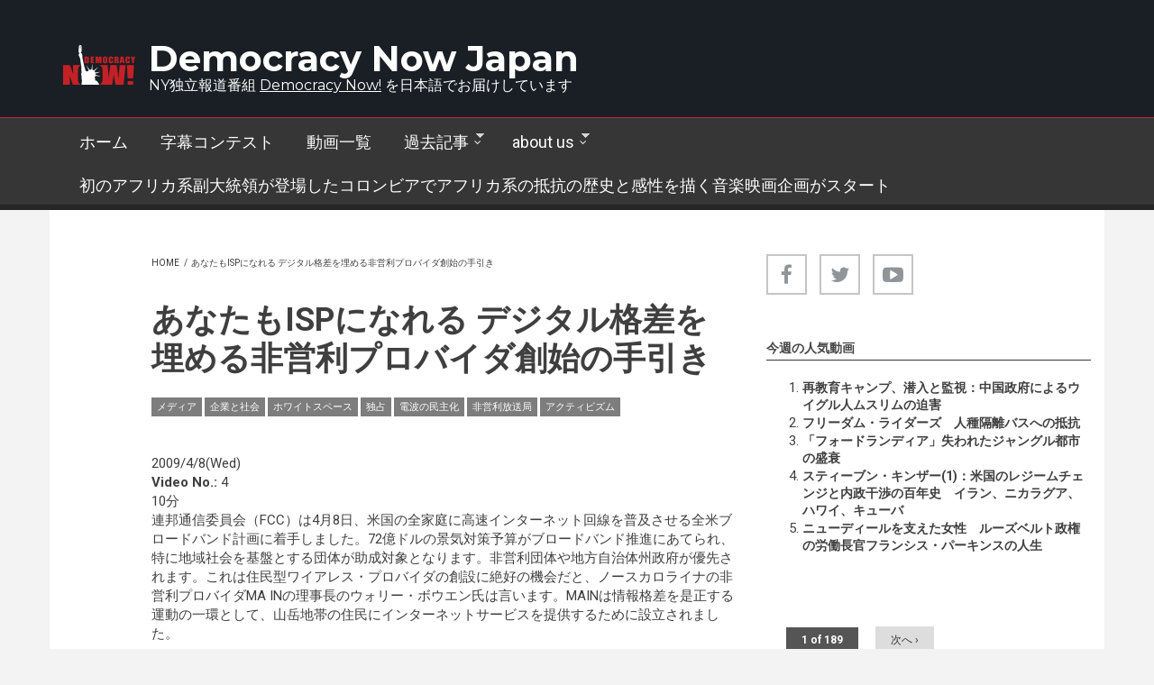

--- FILE ---
content_type: text/html; charset=utf-8
request_url: https://democracynow.jp/video/20090408-4
body_size: 15031
content:
<!DOCTYPE html>
<html lang="und" dir="ltr"
  xmlns:content="http://purl.org/rss/1.0/modules/content/"
  xmlns:dc="http://purl.org/dc/terms/"
  xmlns:foaf="http://xmlns.com/foaf/0.1/"
  xmlns:og="http://ogp.me/ns#"
  xmlns:rdfs="http://www.w3.org/2000/01/rdf-schema#"
  xmlns:sioc="http://rdfs.org/sioc/ns#"
  xmlns:sioct="http://rdfs.org/sioc/types#"
  xmlns:skos="http://www.w3.org/2004/02/skos/core#"
  xmlns:xsd="http://www.w3.org/2001/XMLSchema#">

<head profile="http://www.w3.org/1999/xhtml/vocab">
  <meta http-equiv="Content-Type" content="text/html; charset=utf-8" />
<meta name="MobileOptimized" content="width" />
<meta name="HandheldFriendly" content="true" />
<meta name="viewport" content="width=device-width, initial-scale=1" />
<meta name="description" content="連邦通信委員会（FCC）は4月8日、米国の全家庭に高速インターネット回線を普及させる全米ブロードバンド計画に着手しました。72億ドルの景気対策予算がブロードバンド推進にあてられ、特に地域社会を基盤とする団体が助成対象となります。非営利団体や地方自治体州政府が優先されます。これは住民型ワイアレス・プロバイダの創設に絶好の機会だと、ノースカロライナの非営利プロバイダMA INの理事長のウォリー・ボウエン氏は言います。MAINは情報格差を是正する運動の一環として、山岳地帯の住民にインターネットサービスを提供するために設立されました。" />
<meta name="abstract" content="商業メディアが取りこぼしがちな様々なコミュニティの声をとりあげ、その時々のもっとも差し迫った問題に関する情報を深く掘り下げ、歴史的な観点や、中味の濃い討論を提供。 1996年に大統領選挙を報道する番組として始まったときには10あまりのコミュニティラジオ局で放送されるだけでしたが、いまでは北米最大の公共メディア・ネットワークへと急成長。" />
<meta name="keywords" content="デモクラシー, 民主主義, デモクラシーナウ, Democracynow, Democracynow.jp, エイミー・グッドマン（Amy Goodman）, フアン・ゴンザレス(Juan Gonzalez)," />
<meta name="robots" content="follow, index" />
<meta name="news_keywords" content="デモクラシーナウ, democracynow, デモクラシー,民主主義, democracy," />
<meta name="rights" content="democracynow.jp" />
<link rel="canonical" href="https://democracynow.jp/video/20090408-4" />
<link rel="shortlink" href="https://democracynow.jp/node/347" />
<meta name="twitter:card" content="summary" />
<meta name="twitter:title" content="あなたもISPになれる デジタル格差を埋める非営利プロバイダ創始の手引き" />
<meta name="twitter:url" content="https://democracynow.jp/video/20090408-4" />
<meta name="twitter:description" content="連邦通信委員会（FCC）は4月8日、米国の全家庭に高速インターネット回線を普及させる全米ブロードバンド計画に着手しました。72億ドルの景気対策予算がブロードバンド推進にあてられ、特に地域社会を基盤とする団体が助成対象となります。非営利団体や地方自治体州政府が優先されます。これは住民型ワイアレス・プロバイダの創設に絶好の機会だと、ノースカロライナの非営利プロバイダMA" />
<link rel="shortcut icon" href="http://133.242.144.216/sites/default/files/favicon_47x83.png" type="image/png" />
  <title>あなたもISPになれる デジタル格差を埋める非営利プロバイダ創始の手引き | Democracy Now Japan</title>
  <style type="text/css" media="all">
@import url("https://democracynow.jp/modules/system/system.base.css?seszct");
@import url("https://democracynow.jp/modules/system/system.menus.css?seszct");
@import url("https://democracynow.jp/modules/system/system.messages.css?seszct");
@import url("https://democracynow.jp/modules/system/system.theme.css?seszct");
</style>
<style type="text/css" media="all">
@import url("https://democracynow.jp/modules/aggregator/aggregator.css?seszct");
@import url("https://democracynow.jp/modules/book/book.css?seszct");
@import url("https://democracynow.jp/modules/comment/comment.css?seszct");
@import url("https://democracynow.jp/modules/field/theme/field.css?seszct");
@import url("https://democracynow.jp/modules/node/node.css?seszct");
@import url("https://democracynow.jp/modules/search/search.css?seszct");
@import url("https://democracynow.jp/modules/user/user.css?seszct");
@import url("https://democracynow.jp/sites/all/modules/calendar/css/calendar_multiday.css?seszct");
@import url("https://democracynow.jp/sites/all/modules/views/css/views.css?seszct");
@import url("https://democracynow.jp/sites/all/modules/ckeditor/css/ckeditor.css?seszct");
@import url("https://democracynow.jp/sites/all/modules/media/modules/media_wysiwyg/css/media_wysiwyg.base.css?seszct");
</style>
<style type="text/css" media="all">
@import url("https://democracynow.jp/sites/all/modules/ctools/css/ctools.css?seszct");
</style>
<link type="text/css" rel="stylesheet" href="https://vjs.zencdn.net/6.0.0/video-js.css" media="all" />
<link type="text/css" rel="stylesheet" href="https://sharecdn.social9.com/v2/css/os-share-widget-style.css" media="all" />
<style type="text/css" media="all">
@import url("https://democracynow.jp/sites/all/libraries/select2/select2.css?seszct");
@import url("https://democracynow.jp/sites/all/modules/select2/css/select2_integration.css?seszct");
@import url("https://democracynow.jp/sites/all/modules/date/date_api/date.css?seszct");
@import url("https://democracynow.jp/sites/all/modules/addtoany/addtoany.css?seszct");
</style>
<link type="text/css" rel="stylesheet" href="https://maxcdn.bootstrapcdn.com/font-awesome/4.4.0/css/font-awesome.min.css" media="all" />
<style type="text/css" media="all">
@import url("https://democracynow.jp/sites/all/themes/newsplus/js/meanmenu/meanmenu.css?seszct");
@import url("https://democracynow.jp/sites/all/libraries/superfish/css/superfish.css?seszct");
@import url("https://democracynow.jp/sites/all/libraries/superfish/css/superfish-smallscreen.css?seszct");
</style>
<style type="text/css" media="all">
@import url("https://democracynow.jp/sites/all/themes/newsplus/bootstrap/css/bootstrap.css?seszct");
@import url("https://democracynow.jp/sites/all/themes/newsplus/js/flexslider/flexslider.css?seszct");
@import url("https://democracynow.jp/sites/all/themes/newsplus/style.css?seszct");
</style>
<style type="text/css" media="all">
@import url("https://democracynow.jp/sites/all/themes/newsplus/style-gray.css?seszct");
@import url("https://democracynow.jp/sites/all/themes/newsplus/fonts/https/roboto-font.css?seszct");
@import url("https://democracynow.jp/sites/all/themes/newsplus/fonts/https/montserrat-font.css?seszct");
@import url("https://democracynow.jp/sites/all/themes/newsplus/fonts/https/sourcecodepro-font.css?seszct");
@import url("https://democracynow.jp/sites/all/themes/newsplus/fonts/https/ptsans-font.css?seszct");
</style>

<!--[if (IE 9)&(!IEMobile)]>
<link type="text/css" rel="stylesheet" href="https://democracynow.jp/sites/all/themes/newsplus/ie9.css?seszct" media="all" />
<![endif]-->
<style type="text/css" media="all">
@import url("https://democracynow.jp/sites/all/themes/newsplus/local.css?seszct");
</style>

  <!-- HTML5 element support for IE6-8 -->
  <!--[if lt IE 9]>
    <script src="//html5shiv.googlecode.com/svn/trunk/html5.js"></script>
  <![endif]-->
  <script type="text/javascript" src="https://democracynow.jp/sites/default/files/js/js_Pt6OpwTd6jcHLRIjrE-eSPLWMxWDkcyYrPTIrXDSON0.js"></script>
<script type="text/javascript" src="https://democracynow.jp/sites/default/files/js/js_N3D4sXN1kAQ9qRnZTsqL5-ftGSaTOQopMLjM8x8tez8.js"></script>
<script type="text/javascript" src="https://vjs.zencdn.net/6.0.0/video.js"></script>
<script type="text/javascript">
<!--//--><![CDATA[//><!--
videojs.options.flash.swf = "https://vjs.zencdn.net/6.0.0/video-js.swf"
//--><!]]>
</script>
<script type="text/javascript" src="https://democracynow.jp/sites/default/files/js/js_2KlXA4Z5El1IQFVPxDN1aX5mIoMSFWGv3vwsP77K9yk.js"></script>
<script type="text/javascript" src="https://democracynow.jp/sites/default/files/js/js_waP91NpgGpectm_6Y2XDEauLJ8WCSCBKmmA87unpp2E.js"></script>
<script type="text/javascript" src="https://www.googletagmanager.com/gtag/js?id=UA-18447754-1"></script>
<script type="text/javascript">
<!--//--><![CDATA[//><!--
window.dataLayer = window.dataLayer || [];function gtag(){dataLayer.push(arguments)};gtag("js", new Date());gtag("set", "developer_id.dMDhkMT", true);gtag("config", "UA-18447754-1", {"groups":"default"});
//--><!]]>
</script>
<script type="text/javascript" src="https://democracynow.jp/sites/default/files/js/js_0DBqii91Rr8y3NMEydTsMNKUPVbr2uMfk61sxJfJq70.js"></script>
<script type="text/javascript">
<!--//--><![CDATA[//><!--
window.a2a_config=window.a2a_config||{};window.da2a={done:false,html_done:false,script_ready:false,script_load:function(){var a=document.createElement('script'),s=document.getElementsByTagName('script')[0];a.type='text/javascript';a.async=true;a.src='https://static.addtoany.com/menu/page.js';s.parentNode.insertBefore(a,s);da2a.script_load=function(){};},script_onready:function(){da2a.script_ready=true;if(da2a.html_done)da2a.init();},init:function(){for(var i=0,el,target,targets=da2a.targets,length=targets.length;i<length;i++){el=document.getElementById('da2a_'+(i+1));target=targets[i];a2a_config.linkname=target.title;a2a_config.linkurl=target.url;if(el){a2a.init('page',{target:el});el.id='';}da2a.done=true;}da2a.targets=[];}};(function ($){Drupal.behaviors.addToAny = {attach: function (context, settings) {if (context !== document && window.da2a) {if(da2a.script_ready)a2a.init_all();da2a.script_load();}}}})(jQuery);a2a_config.callbacks=a2a_config.callbacks||[];a2a_config.callbacks.push({ready:da2a.script_onready});a2a_config.overlays=a2a_config.overlays||[];a2a_config.templates=a2a_config.templates||{};
//--><!]]>
</script>
<script type="text/javascript" src="https://democracynow.jp/sites/default/files/js/js_8ttSiWfIQRTeNXYm9cb6LhPx3rmzmyjRo6zpQPMuS0M.js"></script>
<script type="text/javascript">
<!--//--><![CDATA[//><!--
jQuery(document).ready(function($) { 
    $(window).scroll(function() {
      if($(this).scrollTop() != 0) {
        $("#toTop").fadeIn(); 
      } else {
        $("#toTop").fadeOut();
      }
    });
    
    $("#toTop").click(function() {
      $("body,html").animate({scrollTop:0},800);
    }); 
    
    });
//--><!]]>
</script>
<script type="text/javascript">
<!--//--><![CDATA[//><!--
jQuery(document).ready(function($) { 

      var preHeaderHeight = $("#pre-header").outerHeight(),
      headerTopHeight = $("#header-top").outerHeight(),
      headerHeight = $("#header").outerHeight();
      
      $(window).load(function() {
        if(($(window).width() > 767)) {
          $("body").addClass("fixed-header-enabled");
        } else {
          $("body").removeClass("fixed-header-enabled");
        }
      });

      $(window).resize(function() {
        if(($(window).width() > 767)) {
          $("body").addClass("fixed-header-enabled");
        } else {
          $("body").removeClass("fixed-header-enabled");
        }
      });

      $(window).scroll(function() {
      if(($(this).scrollTop() > preHeaderHeight+headerTopHeight+headerHeight) && ($(window).width() > 767)) {
        $("body").addClass("onscroll");

        if ($("#page-intro").length > 0) { 
          $("#page-intro").css("paddingTop", (headerHeight)+"px");
        } else {
          $("#page").css("paddingTop", (headerHeight)+"px");
        }

      } else {
        $("body").removeClass("onscroll");
        $("#page,#page-intro").css("paddingTop", (0)+"px");
      }
      });
    
    });
//--><!]]>
</script>
<script type="text/javascript" src="https://democracynow.jp/sites/all/themes/newsplus/js/meanmenu/jquery.meanmenu.fork.js?seszct"></script>
<script type="text/javascript">
<!--//--><![CDATA[//><!--
jQuery(document).ready(function($) {

      $("#main-navigation .sf-menu, #main-navigation .content>ul.menu, #main-navigation ul.main-menu").wrap("<div class='meanmenu-wrapper'></div>");
      $("#main-navigation .meanmenu-wrapper").meanmenu({
        meanScreenWidth: "767",
        meanRemoveAttrs: true,
        meanMenuContainer: "#header-inside",
        meanMenuClose: ""
      }); 

      if ($("#pre-header .sf-menu").length>0 || $("#pre-header .content>ul.menu").length>0) {
        $("#pre-header .sf-menu, #pre-header .content>ul.menu").wrap("<div class='pre-header-meanmenu-wrapper'></div>");
        $("#pre-header .pre-header-meanmenu-wrapper").meanmenu({
          meanScreenWidth: "767",
          meanRemoveAttrs: true,
          meanMenuContainer: "#pre-header-inside",
          meanMenuClose: ""
        });
      }

      if ($("#header-top .sf-menu").length>0 || $("#header-top .content>ul.menu").length>0) {
        $("#header-top .sf-menu, #header-top .content>ul.menu").wrap("<div class='header-top-meanmenu-wrapper'></div>");
        $("#header-top .header-top-meanmenu-wrapper").meanmenu({
          meanScreenWidth: "767",
          meanRemoveAttrs: true,
          meanMenuContainer: "#header-top-inside",
          meanMenuClose: ""
        });
      }

    });
//--><!]]>
</script>
<script type="text/javascript">
<!--//--><![CDATA[//><!--
jQuery(document).ready(function($) { 
    if ($(".view-titles .flexslider").length>0) {
      $(window).load(function() {
            $(".view-titles .flexslider, .view-titles .view-content, .view-titles .more-link").fadeIn("slow");
        $(".view-titles .flexslider").flexslider({
        animation: "fade",             // Select your animation type, "fade" or "slide"
        slideshowSpeed: "5000",   // Set the speed of the slideshow cycling, in milliseconds
            prevText: "",           
            nextText: "",           
        pauseOnAction: false,
            useCSS: false,
            controlNav: false,
        directionNav: false
        });
        
      });
    }
  });
//--><!]]>
</script>
<script type="text/javascript">
<!--//--><![CDATA[//><!--
jQuery(document).ready(function($) {
  if ($("#incfont").length>0 || $("#decfont").length>0 ) {

    (function () {

        $.fn.fontResize = function(options){

        var self = this;
        var increaseCount = 0;

        options.increaseBtn.on("click", function (e) {
          e.preventDefault();
          self.each(function(index, element){
            curSize= parseInt($(element).css("font-size")) + 1;
            $(element).css("font-size", curSize);
          });
          return false;
        });

        options.decreaseBtn.on("click", function (e) {
          e.preventDefault();
          self.each(function(index, element){
            curSize= parseInt($(element).css("font-size")) - 1;
            $(element).css("font-size", curSize);
          });
          return false;
        });

      }

    })();

    $(window).load(function() {
      $(".node-content p, .node-content h1, .node-content h2, .node-content h3, .node-content h4, .node-content h5," +
        ".node-content h6, .node-content a, .node-content ul, .node-content ol, .node-content input, .comment .submitted," +
        ".node-content .node-info").fontResize({
        increaseBtn: $("#incfont"),
        decreaseBtn: $("#decfont")
      });
    });
  }
  });
//--><!]]>
</script>
<script type="text/javascript">
<!--//--><![CDATA[//><!--
jQuery(document).ready(function($) {

        $(window).load(function () {
          if ($(".post-progress").length>0){
              var s = $(window).scrollTop(),
              c = $(window).height(),
              d = $(".node-content").outerHeight(),
              e = $("#comments").outerHeight(true),
              f = $(".node-footer").outerHeight(true),
              g = $(".node-content").offset().top;

        if (jQuery(".view-mt-internal-banner").length>0) {
          var pageWidth = $("#page>.container").outerWidth();
          if (pageWidth == 1170) {
            g = g+610;
          } else {
            g = g+506;
          }
        }

              var scrollPercent = (s / (d+g-c-e-f)) * 100;
                scrollPercent = Math.round(scrollPercent);

              if (c >= (d+g-e-f)) { scrollPercent = 100; } else if (scrollPercent < 0) { scrollPercent = 0; } else if (scrollPercent > 100) { scrollPercent = 100; }

              $(".post-progressbar").css("width", scrollPercent + "%");
              $(".post-progress-value").html(scrollPercent + "%");
          }
        });

        $(window).scroll(function () {
            if ($(".post-progress").length>0){
              var s = $(window).scrollTop(),
              c = $(window).height(),
              d = $(".node-content").outerHeight(true),
              e = $("#comments").outerHeight(true),
              f = $(".node-footer").outerHeight(true),
              g = $(".node-content").offset().top;

                var scrollPercent = (s / (d+g-c-e-f)) * 100;
                scrollPercent = Math.round(scrollPercent);
                
                if (c >= (d+g-e-f)) { scrollPercent = 100; }  else if (scrollPercent < 0) { scrollPercent = 0; } else if (scrollPercent > 100) { scrollPercent = 100; }
                
                $(".post-progressbar").css("width", scrollPercent + "%");
                $(".post-progress-value").html(scrollPercent + "%");
            }
        }); 

  });
//--><!]]>
</script>
<script type="text/javascript">
<!--//--><![CDATA[//><!--
jQuery(document).ready(function($) {
    if ($(".view-feed").length > 0) {
        if(!(window.location.href.indexOf("page") > 0)) {
          $(".view-feed .views-row-1").addClass("latest-object");
        } else {
          $(".view-feed .view-header").addClass("hide");
        }
      }
  });
//--><!]]>
</script>
<script type="text/javascript" src="https://democracynow.jp/sites/default/files/js/js_2F9AduVJ0AxWnvz75Vn_JxEYesPShK2CoK8Ap9yzDk4.js"></script>
<script type="text/javascript" src="https://democracynow.jp/sites/default/files/js/js_C_30Gw8JsWfQHCAgx4xkSrf0wSN7MFEQ8yVJq5g4gNQ.js"></script>
<script type="text/javascript">
<!--//--><![CDATA[//><!--
jQuery.extend(Drupal.settings, {"basePath":"\/","pathPrefix":"","setHasJsCookie":0,"ajaxPageState":{"theme":"newsplus","theme_token":"vlrRSsW3wUficXEIomd64F2PnlC5aEjOOect1w8mfVc","js":{"0":1,"1":1,"sites\/all\/modules\/simplified_social_share\/js\/opensocialshare_widget.js":1,"sites\/all\/modules\/jquery_update\/replace\/jquery\/1.12\/jquery.min.js":1,"misc\/jquery-extend-3.4.0.js":1,"misc\/jquery-html-prefilter-3.5.0-backport.js":1,"misc\/jquery.once.js":1,"misc\/drupal.js":1,"sites\/all\/modules\/jquery_update\/js\/jquery_browser.js":1,"sites\/all\/modules\/select2\/js\/Drupal.select2.js":1,"https:\/\/vjs.zencdn.net\/6.0.0\/video.js":1,"2":1,"sites\/all\/modules\/admin_menu\/admin_devel\/admin_devel.js":1,"sites\/all\/modules\/google_analytics\/googleanalytics.js":1,"https:\/\/www.googletagmanager.com\/gtag\/js?id=UA-18447754-1":1,"3":1,"sites\/all\/libraries\/select2\/select2.min.js":1,"sites\/all\/modules\/field_group\/field_group.js":1,"4":1,"sites\/all\/themes\/newsplus\/bootstrap\/js\/bootstrap.min.js":1,"5":1,"6":1,"sites\/all\/themes\/newsplus\/js\/meanmenu\/jquery.meanmenu.fork.js":1,"7":1,"8":1,"9":1,"10":1,"11":1,"https:\/\/sharecdn.social9.com\/v2\/js\/opensocialshare.js":1,"https:\/\/sharecdn.social9.com\/v2\/js\/opensocialsharedefaulttheme.js":1,"sites\/all\/libraries\/superfish\/jquery.hoverIntent.minified.js":1,"sites\/all\/libraries\/superfish\/sfsmallscreen.js":1,"sites\/all\/libraries\/superfish\/supposition.js":1,"sites\/all\/libraries\/superfish\/superfish.js":1,"sites\/all\/libraries\/superfish\/supersubs.js":1,"sites\/all\/modules\/superfish\/superfish.js":1,"sites\/all\/themes\/newsplus\/js\/flexslider\/jquery.flexslider.js":1,"sites\/all\/themes\/newsplus\/js\/jquery.browser.min.js":1},"css":{"modules\/system\/system.base.css":1,"modules\/system\/system.menus.css":1,"modules\/system\/system.messages.css":1,"modules\/system\/system.theme.css":1,"modules\/aggregator\/aggregator.css":1,"modules\/book\/book.css":1,"modules\/comment\/comment.css":1,"modules\/field\/theme\/field.css":1,"modules\/node\/node.css":1,"modules\/search\/search.css":1,"modules\/user\/user.css":1,"sites\/all\/modules\/calendar\/css\/calendar_multiday.css":1,"sites\/all\/modules\/views\/css\/views.css":1,"sites\/all\/modules\/ckeditor\/css\/ckeditor.css":1,"sites\/all\/modules\/media\/modules\/media_wysiwyg\/css\/media_wysiwyg.base.css":1,"sites\/all\/modules\/ctools\/css\/ctools.css":1,"https:\/\/vjs.zencdn.net\/6.0.0\/video-js.css":1,"https:\/\/sharecdn.social9.com\/v2\/css\/os-share-widget-style.css":1,"sites\/all\/libraries\/select2\/select2.css":1,"sites\/all\/modules\/select2\/css\/select2_integration.css":1,"sites\/all\/modules\/date\/date_api\/date.css":1,"sites\/all\/modules\/addtoany\/addtoany.css":1,"https:\/\/maxcdn.bootstrapcdn.com\/font-awesome\/4.4.0\/css\/font-awesome.min.css":1,"sites\/all\/themes\/newsplus\/js\/meanmenu\/meanmenu.css":1,"sites\/all\/libraries\/superfish\/css\/superfish.css":1,"sites\/all\/libraries\/superfish\/css\/superfish-smallscreen.css":1,"sites\/all\/themes\/newsplus\/bootstrap\/css\/bootstrap.css":1,"sites\/all\/themes\/newsplus\/js\/flexslider\/flexslider.css":1,"sites\/all\/themes\/newsplus\/style.css":1,"sites\/all\/themes\/newsplus\/style-gray.css":1,"sites\/all\/themes\/newsplus\/fonts\/https\/roboto-font.css":1,"sites\/all\/themes\/newsplus\/fonts\/https\/montserrat-font.css":1,"sites\/all\/themes\/newsplus\/fonts\/https\/sourcecodepro-font.css":1,"sites\/all\/themes\/newsplus\/fonts\/https\/ptsans-font.css":1,"sites\/all\/themes\/newsplus\/ie9.css":1,"sites\/all\/themes\/newsplus\/local.css":1}},"advanceopensocialshare":{"horizontal":true,"providers":"facebook,google,twitter,linkedin,email","widgets":"Facebook Like,Google+ +1,Pinterest Pin it,LinkedIn Share","isHorizontalLayout":1,"emailMessage":"","emailSubject":"","isEmailContentReadOnly":"false","theme":"OpenSocialShareDefaultTheme","isShortenUrl":"false","facebookAppId":"","isTotalShare":"false","isOpenSingleWindow":"false","twittermention":"","twitterhashtags":"","popupWindowSize":"","isMobileFriendly":"false","totalShareContainer":"os-share-count","customOption":"","divwidget":"os-share-widget-interface","isCounterWidgetTheme":0,"isHorizontalCounter":0,"widgetIconSize":"32","widgetStyle":"square"},"better_exposed_filters":{"views":{"video_list":{"displays":{"block_8":{"filters":[]}}},"mt_tags_cloud":{"displays":{"block":{"filters":[]}}}}},"googleanalytics":{"account":["UA-18447754-1"],"trackOutbound":1,"trackMailto":1,"trackDownload":1,"trackDownloadExtensions":"7z|aac|arc|arj|asf|asx|avi|bin|csv|doc(x|m)?|dot(x|m)?|exe|flv|gif|gz|gzip|hqx|jar|jpe?g|js|mp(2|3|4|e?g)|mov(ie)?|msi|msp|pdf|phps|png|ppt(x|m)?|pot(x|m)?|pps(x|m)?|ppam|sld(x|m)?|thmx|qtm?|ra(m|r)?|sea|sit|tar|tgz|torrent|txt|wav|wma|wmv|wpd|xls(x|m|b)?|xlt(x|m)|xlam|xml|z|zip"},"select_2":{"excludes":{"by_id":{"values":[],"reg_exs":[]},"by_class":[],"by_selectors":[]},"branch":3,"default_settings":{"separator":"\u00b6","jqui_sortable":false,"dropdownAutoWidth":true,"width":"element","containerCssClass":"","minimumResultsForSearch":"15"},"process_all_selects_on_page":true,"no_version_check":false,"elements":[],"settings_updated":false},"superfish":{"1":{"id":"1","sf":{"animation":{"opacity":"show","height":"show"},"speed":"fast"},"plugins":{"smallscreen":{"mode":"window_width","breakpointUnit":"px","title":"\u003Cnone\u003E"},"supposition":true,"supersubs":{"minWidth":"14"}}}},"field_group":{"table":"full"}});
//--><!]]>
</script>
</head>
<body class="html not-front not-logged-in one-sidebar sidebar-second page-node page-node- page-node-347 node-type-video sff-32 slff-32 hff-5 pff-5 narrow-sidebar" >
  <div id="skip-link">
    <a href="#main-content" class="element-invisible element-focusable">Skip to main content</a>
  </div>
    <div id="toTop"><i class="fa fa-play-circle fa-rotate-270"></i></div>


<!-- #header-top -->
<header id="header-top" role="banner" class="clearfix">
    <div class="container">

        <!-- #header-top-inside -->
        <div id="header-top-inside" class="clearfix">
            <div class="row">
            
                <div class="col-md-12">
                    <!-- #header-top-left -->
                    <div id="header-top-left" class="clearfix">
                        <div class="header-top-area">

                            <div id="logo-and-site-name-wrapper" class="clearfix">
                                                                <div id="logo">
                                <a href="/" title="Home" rel="home"> <img src="https://democracynow.jp/sites/default/files/logo_for_dark_background_80x44.png" alt="Home" /> </a>
                                </div>
                                                                
                                                                <div id="site-name">
                                <a href="/" title="Home">Democracy Now Japan</a>
                                </div>
                                                                
                                                                <div id="site-slogan">
                                NY独立報道番組 <a href="https://www.democracynow.org/" target="_blank"><u>Democracy Now!</u></a> を日本語でお届けしています                                </div>
                                                            </div>
                            
                            
                        </div>
                    </div>
                    <!-- EOF:#header-top-left -->
                </div>
            
            
                            
            </div>
        </div>
        <!-- EOF: #header-top-inside -->

    </div>
</header>
<!-- EOF: #header-top -->

<!-- #header -->
<header id="header">
    
        <div id="navigation-site-name">
    <a href="/" title="Home">Democracy Now Japan</a>
    </div>
    
    <div class="container">
        
        <!-- #header-inside -->
        <div id="header-inside" class="clearfix">
            <div class="row">
                <div class="header-area">

                    <div class="col-md-12">
                        <!-- #header-inside-left -->
                        <div id="header-inside-left" class="clearfix">
                            <!-- #main-navigation -->
                            <div id="main-navigation" class="clearfix">
                                <nav role="navigation"> 
                                                                          <div class="region region-navigation">
    <div id="block-superfish-1" class="block block-superfish clearfix">

    
  <div class="content">
    <ul  id="superfish-1" class="menu sf-menu sf-main-menu sf-horizontal sf-style-none sf-total-items-6 sf-parent-items-2 sf-single-items-4"><li id="menu-1735-1" class="first odd sf-item-1 sf-depth-1 sf-no-children"><a href="/" title="ホーム" class="sf-depth-1">ホーム</a></li><li id="menu-8628-1" class="middle even sf-item-2 sf-depth-1 sf-no-children"><a href="/contest" title="学生字幕翻訳コンテストTop" class="sf-depth-1">字幕コンテスト</a></li><li id="menu-1734-1" class="middle odd sf-item-3 sf-depth-1 sf-no-children"><a href="/video" title="字幕つき動画のアーカイブ" class="sf-depth-1">動画一覧</a></li><li id="menu-1337-1" class="middle even sf-item-4 sf-depth-1 sf-total-children-1 sf-parent-children-0 sf-single-children-1 menuparent"><a href="/dailynews" title="過去のニュース" class="sf-depth-1 menuparent">過去記事</a><ul><li id="menu-10468-1" class="firstandlast odd sf-item-1 sf-depth-2 sf-no-children"><a href="/dailynews/backnumber" title="2021年2月までの過去ニュースを検索" class="sf-depth-2">ニュース記事検索</a></li></ul></li><li id="menu-2639-1" class="middle odd sf-item-5 sf-depth-1 sf-total-children-2 sf-parent-children-0 sf-single-children-2 menuparent"><a href="/about" class="sf-depth-1 menuparent">about us</a><ul><li id="menu-2624-1" class="first odd sf-item-1 sf-depth-2 sf-no-children"><a href="/about/dn" title="Democracy Now!" class="sf-depth-2">about Democracy Now!</a></li><li id="menu-7605-1" class="last even sf-item-2 sf-depth-2 sf-no-children"><a href="/event/amy" title="超重大ニュース：エイミー・グッドマンとスタッフが1月に来日します！" class="sf-depth-2">エイミー来日</a></li></ul></li><li id="menu-10721-1" class="last even sf-item-6 sf-depth-1 sf-no-children"><a href="/video/20220726-9" class="sf-depth-1">初のアフリカ系副大統領が登場したコロンビアでアフリカ系の抵抗の歴史と感性を描く音楽映画企画がスタート</a></li></ul>  </div>
</div>
  </div>
                                                                    </nav>
                            </div>
                            <!-- EOF: #main-navigation -->
                        </div>
                        <!-- EOF:#header-inside-left -->
                    </div>

                                        
                </div>
            </div>
        </div>
        <!-- EOF: #header-inside -->

    </div>
</header>
<!-- EOF: #header -->


<!-- #page -->
<div id="page" class="clearfix">

    <div class="container">
        
        <!-- #page-inside -->
        <div id="page-inside">

            <!-- #messages-console -->
                        <!-- EOF: #messages-console -->

            
            <!-- #main-content -->
            <div id="main-content">

                <div class="row">

                    
                    <section class="col-md-7 col-md-offset-1">

                         
                        <!-- #breadcrumb -->
                        <div id="breadcrumb" class="clearfix">
                            <!-- #breadcrumb-inside -->
                            <div id="breadcrumb-inside" class="clearfix">
                            <div><a href="/">Home</a> <span class="breadcrumb-separator">/</span>あなたもISPになれる デジタル格差を埋める非営利プロバイダ創始の手引き</div>                            </div>
                            <!-- EOF: #breadcrumb-inside -->
                        </div>
                        <!-- EOF: #breadcrumb -->
                        
                        
                        
                        
                        <!-- #main -->
                        <div id="main" class="clearfix">

                                                        <h1 class="title" id="page-title">あなたもISPになれる デジタル格差を埋める非営利プロバイダ創始の手引き</h1>                            
                            <!-- #tabs -->
                                                            <div class="tabs">
                                                                </div>
                                                        <!-- EOF: #tabs -->

                            
                            <!-- #action links -->
                                                        <!-- EOF: #action links -->

                             
                              <div class="region region-content">
    <div id="block-system-main" class="block block-system clearfix">

    
  <div class="content">
    <div  about="/video/20090408-4" typeof="sioc:Item foaf:Document" class="ds-1col node node-video view-mode-full clearfix">

  
  <div class="field field-name-taxonomy-vocabulary-1 field-type-taxonomy-term-reference field-label-hidden"><div class="field-items"><div class="field-item even"><a href="/video/tag-%E3%83%A1%E3%83%87%E3%82%A3%E3%82%A2" typeof="skos:Concept" property="rdfs:label skos:prefLabel" datatype="">メディア</a></div><div class="field-item odd"><a href="/video/tag-%E4%BC%81%E6%A5%AD%E3%81%A8%E7%A4%BE%E4%BC%9A" typeof="skos:Concept" property="rdfs:label skos:prefLabel" datatype="">企業と社会</a></div><div class="field-item even"><a href="/video/tag-%E3%83%9B%E3%83%AF%E3%82%A4%E3%83%88%E3%82%B9%E3%83%9A%E3%83%BC%E3%82%B9" typeof="skos:Concept" property="rdfs:label skos:prefLabel" datatype="">ホワイトスペース</a></div><div class="field-item odd"><a href="/video/tag-%E7%8B%AC%E5%8D%A0" typeof="skos:Concept" property="rdfs:label skos:prefLabel" datatype="">独占</a></div><div class="field-item even"><a href="/video/tag-%E9%9B%BB%E6%B3%A2%E3%81%AE%E6%B0%91%E4%B8%BB%E5%8C%96" typeof="skos:Concept" property="rdfs:label skos:prefLabel" datatype="">電波の民主化</a></div><div class="field-item odd"><a href="/video/tag-%E9%9D%9E%E5%96%B6%E5%88%A9%E6%94%BE%E9%80%81%E5%B1%80" typeof="skos:Concept" property="rdfs:label skos:prefLabel" datatype="">非営利放送局</a></div><div class="field-item even"><a href="/video/tag-%E3%82%A2%E3%82%AF%E3%83%86%E3%82%A3%E3%83%93%E3%82%BA%E3%83%A0" typeof="skos:Concept" property="rdfs:label skos:prefLabel" datatype="">アクティビズム</a></div></div></div><div class="field field-name-field-video-originaldate field-type-date field-label-hidden"><div class="field-items"><div class="field-item even"><span  property="dc:date" datatype="xsd:dateTime" content="2009-04-08T00:00:00+09:00" class="date-display-single">2009/4/8(Wed)</span></div></div></div><div class="field field-name-field-video-no field-type-list-integer field-label-inline clearfix"><div class="field-label">Video No.:&nbsp;</div><div class="field-items"><div class="field-item even">4</div></div></div><div class="field field-name-field-video-length field-type-text field-label-hidden"><div class="field-items"><div class="field-item even">10分</div></div></div><div class="field field-name-body field-type-text-with-summary field-label-hidden"><div class="field-items"><div class="field-item even" property="content:encoded"><p>連邦通信委員会（FCC）は4月8日、米国の全家庭に高速インターネット回線を普及させる全米ブロードバンド計画に着手しました。72億ドルの景気対策予算がブロードバンド推進にあてられ、特に地域社会を基盤とする団体が助成対象となります。非営利団体や地方自治体州政府が優先されます。これは住民型ワイアレス・プロバイダの創設に絶好の機会だと、ノースカロライナの非営利プロバイダMA INの理事長のウォリー・ボウエン氏は言います。MAINは情報格差を是正する運動の一環として、山岳地帯の住民にインターネットサービスを提供するために設立されました。</p>
<p>新しいジャーナリズムの住民のためのメディアのあり方を模索する人たちがぶつかる大きな問題は、番組配信の根幹にあたるネットワークそのものを大手の通信事業者やケーブル事業者が押さえており、ネットサービスを彼らが提供することです。AT&amp;Tによるパブリックアクセスの差別待遇に見られるように、ネットワーク所有者が公共チャンネルを尊重するとは限りません。おまけに、これらは全国展開の巨大企業なので、デジタルサービスの利用に支払われる料金は地域社会には還流されず、ウォール街の投資家を潤わすだけです。</p>
<p>このデジタル支出の一部を捕えて地域社会に戻し、住民メディアを支援しようというのが、地元奉仕型の非営利プロバイダの発想です。プロバイダ収入を、非営利番組の取材や制作の費用に充てることも可能です。<br />
パブリックアクセスが逆風にさらされる中、住民メディアには収入源が必要です。今回の72億ドルのブロードバンド景気対策は、この夢を実現させるための一生に一度の歴史的なチャンスだと、ボウエンは熱弁します。この機会を逃さないよう、全国の非営利地域メディアに役立ててもらうため「自前ブロードバンドISPの創設マニュアル」も掲載しています。日本でもホワイトスペース解放が決定するなか、とても興味深い提案です。（中野）</p>
</div></div></div><div class="field field-name-node-link field-type-ds field-label-hidden"><div class="field-items"><div class="field-item even"><a href="/video/20090408-4" class=" active">Read more</a></div></div></div><div class="field field-name-field-video-credits field-type-text-long field-label-hidden"><div class="field-items"><div class="field-item even"><p>ウォリー・ボウエン（Wally Bowen）ノースカロライナ州西部アッシュビルにある非営利インターネットプロバイダ、マウンテンエリア・インフォメーション・ネットワーク（山岳地情報ネットワーク　MAIN）理事長　低出力FM放送局WPVM.の創出者でもある。自前ブロードバンドISP創設の手引きはここ（英語）→<br />
<a href="http://main.nc.us/lan-recipe" target="_blank">Local Network Cookbook: A Recipe for Launching a Local Broadband Wireless Network</a></p>
</div></div></div><div class="field field-name-field-video-j-credit field-type-text-long field-label-inline clearfix"><div class="field-label">Credits:&nbsp;</div><div class="field-items"><div class="field-item even"><p>字幕翻訳：佐藤生実　校正・全体監修：中野真紀子</p>
</div></div></div><div class="field field-name-field-related-video field-type-text-long field-label-inline clearfix"><div class="field-label">関連動画:&nbsp;</div><div class="field-items"><div class="field-item even"><p>・<a href="20081104-5">ホワイトスペースを開放せよ　電波は誰のもの？</a><br />
・<a href="20080606-1">メディア改革全国会議　電波を民主化せよ</a><br />
・<a href="20070802-2">ＦＣＣが公共電波の大量競売へ</a></p>
</div></div></div></div>

  </div>
</div>
  </div>
                                                        
                        </div>
                        <!-- EOF:#main -->

                    </section>

                                        <aside class="col-md-4">
                        <!--#sidebar-->
                        <section id="sidebar-second" class="sidebar clearfix">
                          <div class="region region-sidebar-second">
    <div id="block-block-46" class="block block-block clearfix">

    
  <div class="content">
    <ul class="social-bookmarks">
<li>
<a href="https://www.facebook.com/democracynowjp/"><i class="fa fa-facebook"></i></a>
</li>
<li>
<a href="https://twitter.com/democracynowjp/"><i class="fa fa-twitter"></i></a>
</li>
<li>
<a href="https://www.youtube.com/@jp5184"><i class="fa fa-youtube-play"></i></a>
</li>
</ul>  </div>
</div>
<div id="block-views-video-list-block-8" class="block block-views clearfix">

    <h2 class="title">今週の人気動画</h2>
  
  <div class="content">
    <div class="view view-video-list view-id-video_list view-display-id-block_8 pop-block view-dom-id-ed64d0793bbe277622b8610227873e05">
        
  
  
      <div class="view-content">
      <div class="item-list">    <ol>          <li class="views-row views-row-1 views-row-odd views-row-first">  
  <div class="views-field views-field-title">        <span class="field-content"><a href="/video/20181206-1">再教育キャンプ、潜入と監視：中国政府によるウイグル人ムスリムの迫害</a></span>  </div></li>
          <li class="views-row views-row-2 views-row-even">  
  <div class="views-field views-field-title">        <span class="field-content"><a href="/video/20100201-1">フリーダム・ライダーズ　人種隔離バスへの抵抗</a></span>  </div></li>
          <li class="views-row views-row-3 views-row-odd">  
  <div class="views-field views-field-title">        <span class="field-content"><a href="/video/20090702-3">「フォードランディア」失われたジャングル都市の盛衰</a></span>  </div></li>
          <li class="views-row views-row-4 views-row-even">  
  <div class="views-field views-field-title">        <span class="field-content"><a href="/video/20180312-2">スティーブン・キンザー(1)：米国のレジームチェンジと内政干渉の百年史　イラン、ニカラグア、ハワイ、キューバ</a></span>  </div></li>
          <li class="views-row views-row-5 views-row-odd views-row-last">  
  <div class="views-field views-field-title">        <span class="field-content"><a href="/video/20090331-3">ニューディールを支えた女性　ルーズベルト政権の労働長官フランシス・パーキンスの人生</a></span>  </div></li>
      </ol></div>    </div>
  
      <div class="item-list"><ul class="pager"><li class="pager-previous first">&nbsp;</li>
<li class="pager-current">1 of 189</li>
<li class="pager-next last"><a href="/video/20090408-4?page=1">次へ ›</a></li>
</ul></div>  
  
      
<div class="more-link">
  <a href="/video">
    さらに  </a>
</div>
  
      <div class="view-footer">
      <a href="/video/access">続きを観る</a>    </div>
  
  
</div>  </div>
</div>
<div id="block-block-39" class="block block-block clearfix">

    
  <div class="content">
    <div align="center">
	<a href="http://democracynow.jp/blog/" target="_blank"><img alt="DNJブログ" height="35" src="/sites/default/files/blog/Banner3_DNJ%20Blog.jpg" width="130" /></a></div>
  </div>
</div>
  </div>
                        </section>
                        <!--EOF:#sidebar-->
                    </aside>
                                        
                </div>

            </div>
            <!-- EOF:#main-content -->

        </div>
        <!-- EOF: #page-inside -->

    </div>

</div>
<!-- EOF: #page -->

<!-- #footer -->
<footer id="footer" class="clearfix">
    <div class="container">

        <div class="row">
                        <div class="col-sm-6">
                <div class="footer-area">
                  <div class="region region-footer-first">
    <div id="block-block-45" class="block block-block clearfix">

    <h2 class="title">サイトについて</h2>
  
  <div class="content">
    <p>
	ニューヨークの独立報道プロダクションDemocracyNow！は、草の根の運動に焦点を当て、見過ごされがちな当事者の声をとどけることを使命とする番組づくりで、他のメディアには見られない特異な報道を行っています。日本語サイトは2007年に始まりました。日本ではあまり紹介されない事件や、日本の視聴者に関係のありそうな題材を厳選して紹介しています。</p>

<p>
	字幕動画アーカイブとしても、たいへんに充実してきました。どれも内容の濃いインタビューであり、見るたびに新しい発見があります。いろんな使い方ができる資料として、お役立ていただければ幸いです。</p>

<div class="logo" id="footer-logo">
	&nbsp;</div>
  </div>
</div>
  </div>
                </div>
            </div>
                  

            
                        <div class="col-sm-6">
                <div class="footer-area">
                  <div class="region region-footer-third">
    <div id="block-views-mt-tags-cloud-block" class="block block-views clearfix">

    <h2 class="title">Tags</h2>
  
  <div class="content">
    <div class="view view-mt-tags-cloud view-id-mt_tags_cloud view-display-id-block view-taxonomy view-dom-id-b8e430cca179a5c330111090b3dc11da">
        
  
  
      <div class="view-content">
        <div class="views-row views-row-1 views-row-odd views-row-first">
      
  <div class="views-field views-field-name">        <span class="field-content"><a href="/video/tag-%E3%82%A2%E3%83%91%E3%83%AB%E3%83%88%E3%83%98%E3%82%A4%E3%83%88">アパルトヘイト</a></span>  </div>  </div>
  <div class="views-row views-row-2 views-row-even">
      
  <div class="views-field views-field-name">        <span class="field-content"><a href="/video/tag-%E3%82%A2%E3%83%AA%EF%BD%A5%E3%82%A2%E3%83%96%E3%83%8B%E3%83%9E%E3%83%BC">アリ･アブニマー</a></span>  </div>  </div>
  <div class="views-row views-row-3 views-row-odd">
      
  <div class="views-field views-field-name">        <span class="field-content"><a href="/video/tag-%E3%82%AB%E3%83%BC%E3%82%BF%E3%83%BC">カーター</a></span>  </div>  </div>
  <div class="views-row views-row-4 views-row-even">
      
  <div class="views-field views-field-name">        <span class="field-content"><a href="/video/tag-%E3%82%B2%E3%82%B9%E3%83%88">ゲスト</a></span>  </div>  </div>
  <div class="views-row views-row-5 views-row-odd">
      
  <div class="views-field views-field-name">        <span class="field-content"><a href="/video/tag-%E3%83%91%E3%83%AC%E3%82%B9%E3%83%81%E3%83%8A">パレスチナ</a></span>  </div>  </div>
  <div class="views-row views-row-6 views-row-even">
      
  <div class="views-field views-field-name">        <span class="field-content"><a href="/video/tag-%E4%B8%80%E5%9B%BD%E5%AE%B6%E8%A7%A3%E6%B1%BA">一国家解決</a></span>  </div>  </div>
  <div class="views-row views-row-7 views-row-odd">
      
  <div class="views-field views-field-name">        <span class="field-content"><a href="/video/tag-%E5%88%86%E9%9B%A2%E5%A3%81">分離壁</a></span>  </div>  </div>
  <div class="views-row views-row-8 views-row-even">
      
  <div class="views-field views-field-name">        <span class="field-content"><a href="/video/tag-%E3%82%A8%E3%83%8D%E3%83%AB%E3%82%AE%E3%83%BC">エネルギー</a></span>  </div>  </div>
  <div class="views-row views-row-9 views-row-odd">
      
  <div class="views-field views-field-name">        <span class="field-content"><a href="/video/tag-%E6%B2%B9%E7%94%B0%E9%96%8B%E7%99%BA">油田開発</a></span>  </div>  </div>
  <div class="views-row views-row-10 views-row-even">
      
  <div class="views-field views-field-name">        <span class="field-content"><a href="/video/tag-%E7%92%B0%E5%A2%83%E6%B1%9A%E6%9F%93">環境汚染</a></span>  </div>  </div>
  <div class="views-row views-row-11 views-row-odd">
      
  <div class="views-field views-field-name">        <span class="field-content"><a href="/video/tag-%E7%9F%B3%E6%B2%B9%E4%BC%81%E6%A5%AD">石油企業</a></span>  </div>  </div>
  <div class="views-row views-row-12 views-row-even">
      
  <div class="views-field views-field-name">        <span class="field-content"><a href="/video/tag-%E3%83%9E%E3%83%AB%E3%82%AF%E3%82%B9%E4%B8%BB%E7%BE%A9">マルクス主義</a></span>  </div>  </div>
  <div class="views-row views-row-13 views-row-odd">
      
  <div class="views-field views-field-name">        <span class="field-content"><a href="/video/tag-%E3%82%BF%E3%83%AA%E3%82%AF%E3%83%BB%E3%82%A2%E3%83%AA">タリク・アリ</a></span>  </div>  </div>
  <div class="views-row views-row-14 views-row-even">
      
  <div class="views-field views-field-name">        <span class="field-content"><a href="/video/tag-%E8%A6%8F%E5%88%B6">規制</a></span>  </div>  </div>
  <div class="views-row views-row-15 views-row-odd">
      
  <div class="views-field views-field-name">        <span class="field-content"><a href="/video/tag-%E3%83%99%E3%83%8D%E3%82%BA%E3%82%A8%E3%83%A9">ベネズエラ</a></span>  </div>  </div>
  <div class="views-row views-row-16 views-row-even">
      
  <div class="views-field views-field-name">        <span class="field-content"><a href="/video/tag-%E4%B8%AD%E5%8D%97%E7%B1%B3">中南米</a></span>  </div>  </div>
  <div class="views-row views-row-17 views-row-odd">
      
  <div class="views-field views-field-name">        <span class="field-content"><a href="/video/tag-%E5%B7%A6%E6%B4%BE%E6%94%BF%E6%A8%A9">左派政権</a></span>  </div>  </div>
  <div class="views-row views-row-18 views-row-even">
      
  <div class="views-field views-field-name">        <span class="field-content"><a href="/video/tag-%E7%9F%B3%E6%B2%B9">石油</a></span>  </div>  </div>
  <div class="views-row views-row-19 views-row-odd">
      
  <div class="views-field views-field-name">        <span class="field-content"><a href="/video/tag-1968">1968</a></span>  </div>  </div>
  <div class="views-row views-row-20 views-row-even">
      
  <div class="views-field views-field-name">        <span class="field-content"><a href="/video/tag-%E3%82%A4%E3%82%AE%E3%83%AA%E3%82%B9">イギリス</a></span>  </div>  </div>
  <div class="views-row views-row-21 views-row-odd">
      
  <div class="views-field views-field-name">        <span class="field-content"><a href="/video/tag-%E3%83%A8%E3%83%BC%E3%83%AD%E3%83%83%E3%83%91">ヨーロッパ</a></span>  </div>  </div>
  <div class="views-row views-row-22 views-row-even">
      
  <div class="views-field views-field-name">        <span class="field-content"><a href="/video/tag-%E3%82%A2%E3%82%AF%E3%83%86%E3%82%A3%E3%83%93%E3%82%BA%E3%83%A0">アクティビズム</a></span>  </div>  </div>
  <div class="views-row views-row-23 views-row-odd">
      
  <div class="views-field views-field-name">        <span class="field-content"><a href="/video/tag-%E3%83%87%E3%82%B8%E3%82%BF%E3%83%AB%E5%8C%96">デジタル化</a></span>  </div>  </div>
  <div class="views-row views-row-24 views-row-even">
      
  <div class="views-field views-field-name">        <span class="field-content"><a href="/video/tag-%E3%83%8D%E3%83%83%E3%83%88%E3%81%AE%E4%B8%AD%E7%AB%8B%E6%80%A7">ネットの中立性</a></span>  </div>  </div>
  <div class="views-row views-row-25 views-row-odd">
      
  <div class="views-field views-field-name">        <span class="field-content"><a href="/video/tag-%E3%83%A1%E3%83%87%E3%82%A3%E3%82%A2">メディア</a></span>  </div>  </div>
  <div class="views-row views-row-26 views-row-even">
      
  <div class="views-field views-field-name">        <span class="field-content"><a href="/video/tag-%E7%8B%AC%E5%8D%A0">独占</a></span>  </div>  </div>
  <div class="views-row views-row-27 views-row-odd">
      
  <div class="views-field views-field-name">        <span class="field-content"><a href="/video/tag-%E9%9B%BB%E6%B3%A2%E3%81%AE%E6%B0%91%E4%B8%BB%E5%8C%96">電波の民主化</a></span>  </div>  </div>
  <div class="views-row views-row-28 views-row-even">
      
  <div class="views-field views-field-name">        <span class="field-content"><a href="/video/tag-tpp">TPP</a></span>  </div>  </div>
  <div class="views-row views-row-29 views-row-odd">
      
  <div class="views-field views-field-name">        <span class="field-content"><a href="/video/tag-%E5%80%8B%E4%BA%BA%E6%83%85%E5%A0%B1">個人情報</a></span>  </div>  </div>
  <div class="views-row views-row-30 views-row-even">
      
  <div class="views-field views-field-name">        <span class="field-content"><a href="/video/tag-%E7%9B%A3%E8%A6%96%E7%A4%BE%E4%BC%9A">監視社会</a></span>  </div>  </div>
  <div class="views-row views-row-31 views-row-odd">
      
  <div class="views-field views-field-name">        <span class="field-content"><a href="/video/tag-%E8%AD%A6%E5%AF%9F">警察</a></span>  </div>  </div>
  <div class="views-row views-row-32 views-row-even">
      
  <div class="views-field views-field-name">        <span class="field-content"><a href="/video/tag-%E4%BC%81%E6%A5%AD%E3%81%A8%E7%A4%BE%E4%BC%9A">企業と社会</a></span>  </div>  </div>
  <div class="views-row views-row-33 views-row-odd">
      
  <div class="views-field views-field-name">        <span class="field-content"><a href="/video/tag-%E5%81%8F%E5%90%91%E5%A0%B1%E9%81%93">偏向報道</a></span>  </div>  </div>
  <div class="views-row views-row-34 views-row-even">
      
  <div class="views-field views-field-name">        <span class="field-content"><a href="/video/tag-%E6%B8%A9%E6%9A%96%E5%8C%96">温暖化</a></span>  </div>  </div>
  <div class="views-row views-row-35 views-row-odd">
      
  <div class="views-field views-field-name">        <span class="field-content"><a href="/video/tag-%E4%BA%8C%E5%A4%A7%E6%94%BF%E5%85%9A">二大政党</a></span>  </div>  </div>
  <div class="views-row views-row-36 views-row-even">
      
  <div class="views-field views-field-name">        <span class="field-content"><a href="/video/tag-%E4%BC%81%E6%A5%AD%E7%8A%AF%E7%BD%AA">企業犯罪</a></span>  </div>  </div>
  <div class="views-row views-row-37 views-row-odd">
      
  <div class="views-field views-field-name">        <span class="field-content"><a href="/video/tag-%E6%98%A0%E7%94%BB">映画</a></span>  </div>  </div>
  <div class="views-row views-row-38 views-row-even">
      
  <div class="views-field views-field-name">        <span class="field-content"><a href="/video/tag-%E3%82%B7%E3%83%BC%E3%82%B6%E3%83%BC%EF%BD%A5%E3%83%81%E3%83%A3%E3%83%99%E3%82%B9">シーザー･チャベス</a></span>  </div>  </div>
  <div class="views-row views-row-39 views-row-odd">
      
  <div class="views-field views-field-name">        <span class="field-content"><a href="/video/tag-%E3%83%9C%E3%83%AA%E3%83%90%E3%83%AB">ボリバル</a></span>  </div>  </div>
  <div class="views-row views-row-40 views-row-even">
      
  <div class="views-field views-field-name">        <span class="field-content"><a href="/video/tag-cia">CIA</a></span>  </div>  </div>
  <div class="views-row views-row-41 views-row-odd">
      
  <div class="views-field views-field-name">        <span class="field-content"><a href="/video/tag-%E3%82%AB%E3%83%8A%E3%83%80">カナダ</a></span>  </div>  </div>
  <div class="views-row views-row-42 views-row-even">
      
  <div class="views-field views-field-name">        <span class="field-content"><a href="/video/tag-%E8%AB%9C%E5%A0%B1">諜報</a></span>  </div>  </div>
  <div class="views-row views-row-43 views-row-odd">
      
  <div class="views-field views-field-name">        <span class="field-content"><a href="/video/tag-nafta">NAFTA</a></span>  </div>  </div>
  <div class="views-row views-row-44 views-row-even">
      
  <div class="views-field views-field-name">        <span class="field-content"><a href="/video/tag-%E3%83%A1%E3%82%AD%E3%82%B7%E3%82%B3">メキシコ</a></span>  </div>  </div>
  <div class="views-row views-row-45 views-row-odd">
      
  <div class="views-field views-field-name">        <span class="field-content"><a href="/video/tag-%E3%83%86%E3%83%AD%E3%81%A8%E3%81%AE%E6%88%A6%E4%BA%89">テロとの戦争</a></span>  </div>  </div>
  <div class="views-row views-row-46 views-row-even">
      
  <div class="views-field views-field-name">        <span class="field-content"><a href="/video/tag-%E5%8D%97%E5%8C%97">南北</a></span>  </div>  </div>
  <div class="views-row views-row-47 views-row-odd">
      
  <div class="views-field views-field-name">        <span class="field-content"><a href="/video/tag-%E7%A7%BB%E6%B0%91">移民</a></span>  </div>  </div>
  <div class="views-row views-row-48 views-row-even">
      
  <div class="views-field views-field-name">        <span class="field-content"><a href="/video/tag-%E9%9B%A3%E6%B0%91">難民</a></span>  </div>  </div>
  <div class="views-row views-row-49 views-row-odd">
      
  <div class="views-field views-field-name">        <span class="field-content"><a href="/video/tag-%E3%82%A4%E3%83%A9%E3%82%AF">イラク</a></span>  </div>  </div>
  <div class="views-row views-row-50 views-row-even views-row-last">
      
  <div class="views-field views-field-name">        <span class="field-content"><a href="/video/tag-%E5%86%85%E9%83%A8%E8%A2%AB%E7%88%86">内部被爆</a></span>  </div>  </div>
    </div>
  
  
  
      
<div class="more-link">
  <a href="/tags">
    More  </a>
</div>
  
  
  
</div>  </div>
</div>
  </div>
                </div>
            </div>
            
                    </div>

    </div>
</footer> 
<!-- EOF #footer -->

  <script type="text/javascript">
<!--//--><![CDATA[//><!--
da2a.targets=[
{title:"\u3042\u306a\u305f\u3082ISP\u306b\u306a\u308c\u308b \u30c7\u30b8\u30bf\u30eb\u683c\u5dee\u3092\u57cb\u3081\u308b\u975e\u55b6\u5229\u30d7\u30ed\u30d0\u30a4\u30c0\u5275\u59cb\u306e\u624b\u5f15\u304d",url:"https:\/\/democracynow.jp\/video\/20090408-4"}];
da2a.html_done=true;if(da2a.script_ready&&!da2a.done)da2a.init();da2a.script_load();
//--><!]]>
</script>
<script type="text/javascript">
<!--//--><![CDATA[//><!--
jQuery(document).ready(function($) { 
    if (jQuery("#affix").length>0) {
      $(window).load(function() {

        var affixBottom;
        var affixTop = $("#affix").offset().top;
        var isInitialised = false;

        //The #header height
        var staticHeaderHeight = $("#header").outerHeight(true);

        //The #header height onscroll while fixed (it is usually smaller than staticHeaderHeight)
        //We can not calculate it because we need to scroll first
        var fixedheaderHeight = 64+15;

        //The admin overlay menu height
        var adminHeight = 64+15;

        //We select the highest of the 2 adminHeight OR fixedheaderHeight to use
        if (fixedheaderHeight > adminHeight) {
          fixedAffixTop = fixedheaderHeight;
        } else {
          fixedAffixTop = adminHeight;
        }

        function initializeAffix(topAffix) {
          affixBottom = $("#footer").outerHeight(true)
          + $("#subfooter").outerHeight(true)
          + $("#main-content").outerHeight(true)
          - $("#block-system-main").outerHeight(true);
          if ($(".fixed-header-enabled").length>0) {
            if ($(".logged-in").length>0) {
              affixBottom = affixBottom+staticHeaderHeight-fixedAffixTop-adminHeight+15;
              initAffixTop = topAffix-fixedAffixTop; //The fixedAffixTop is added as padding on the page so we need to remove it from affixTop
            } else {
              affixBottom = affixBottom+staticHeaderHeight-fixedheaderHeight;
              initAffixTop = topAffix-fixedheaderHeight;  //The fixedheaderHeight is added as padding on the page so we need to remove it from affixTop
            }
          } else {
            if ($(".logged-in").length>0) {
              affixBottom = affixBottom;
              initAffixTop = topAffix-adminHeight; // The adminHeight is added as padding on the page so we need to remove it from affixTop
            } else {
              affixBottom = affixBottom+adminHeight;
              initAffixTop = topAffix-15; //We reduce by 15 to make a little space between the window top and the #affix element
            }
          }

          $("#affix").affix({
            offset: {
              top: initAffixTop,
              bottom: affixBottom
            }
          });
          
          isInitialised = true;
        }

        //The internal banner element is rendered after it is ready so initially it does not have height that can calculated
        //Therefore we manually add the height when we know it or we wait a few seconds to when its height is not known
        if (jQuery(".view-mt-internal-banner").length>0) {
          var pageWidth = $("#page>.container").outerWidth();
          if (pageWidth == 1170) {
            affixTop = affixTop + 610;
            initializeAffix(affixTop);
          } else if (pageWidth == 970) {
            affixTop = affixTop + 506;
            initializeAffix(affixTop);
          } else if (pageWidth == 750) {
            affixTop = affixTop + 491;
            initializeAffix(affixTop);
          } else {
            setTimeout(function() {
              affixTop = $("#affix").offset().top;
              initializeAffix(affixTop);
            }, 2000);
          }
        } else {
          affixTop = $("#affix").offset().top;
          initializeAffix(affixTop);
        }

        function recalcAffixBottom() {
          affixBottom = $("#footer").outerHeight(true)
          + $("#subfooter").outerHeight(true)
          + $("#main-content").outerHeight(true)
          - $("#block-system-main").outerHeight(true);
          $("#affix").data("bs.affix").options.offset.bottom = affixBottom;
        }

        $("#affix").on("affixed.bs.affix", function () {
          if (isInitialised) {
            recalcAffixBottom();
          }
          //We set through JS the inline style top position
          if ($(".fixed-header-enabled").length>0) {
            if ($(".logged-in").length>0) {
              $("#affix").css("top", (fixedAffixTop)+"px");
            } else {
              $("#affix").css("top", (fixedheaderHeight)+"px");
            }
          } else {
            if ($(".logged-in").length>0) {
              $("#affix").css("top", (adminHeight)+"px");
            } else {
              $("#affix").css("top", (15)+"px");
            }
          }
        });

      });
    }
  });
//--><!]]>
</script>
<script type="text/javascript" src="https://democracynow.jp/sites/default/files/js/js_lw_MVz5pIe2YMzVdSnzvd1LxqOFRgCXBcyMACuThxk0.js"></script>
</body>
</html>
